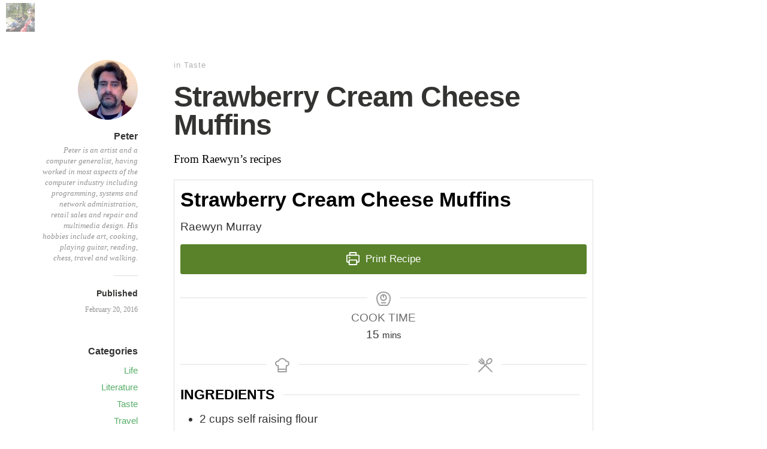

--- FILE ---
content_type: text/html; charset=utf-8
request_url: https://www.google.com/recaptcha/api2/aframe
body_size: -250
content:
<!DOCTYPE HTML><html><head><meta http-equiv="content-type" content="text/html; charset=UTF-8"></head><body><script nonce="hwPoHWdt9YTd8tvfShaQaQ">/** Anti-fraud and anti-abuse applications only. See google.com/recaptcha */ try{var clients={'sodar':'https://pagead2.googlesyndication.com/pagead/sodar?'};window.addEventListener("message",function(a){try{if(a.source===window.parent){var b=JSON.parse(a.data);var c=clients[b['id']];if(c){var d=document.createElement('img');d.src=c+b['params']+'&rc='+(localStorage.getItem("rc::a")?sessionStorage.getItem("rc::b"):"");window.document.body.appendChild(d);sessionStorage.setItem("rc::e",parseInt(sessionStorage.getItem("rc::e")||0)+1);localStorage.setItem("rc::h",'1768630155934');}}}catch(b){}});window.parent.postMessage("_grecaptcha_ready", "*");}catch(b){}</script></body></html>

--- FILE ---
content_type: text/css
request_url: https://personal.openi.biz/wp-content/themes/independent-publisher-child/style.css?ver=6.9
body_size: -216
content:
/*
 Theme Name:   Independent Publisher Child
 Theme URI:    http://example.com/twenty-fifteen-child/
 Description:  Independent Publisher Child Theme
 Author:       Peter Murray
 Author URI:   https://personal.openi.biz
 Template:     independent-publisher
 Version:      1.0.0
 License:      GNU General Public License v2 or later
 License URI:  http://www.gnu.org/licenses/gpl-2.0.html
 Tags:         light, dark, one-column, responsive-layout, accessibility-ready
 Text Domain:  independent-publisher-child
*/


--- FILE ---
content_type: application/x-javascript
request_url: https://personal.openi.biz/wp-content/plugins/g-social-icons/public/assets/js/public.js?ver=1.2.0
body_size: -42
content:
(function ( $ ) {
	"use strict";

	$(function () {

		jQuery('#g-social-icons ul li a img').each(function(){
            var $img = jQuery(this);
            var imgClass = $img.attr('class');
            var imgStyle = $img.attr('style');
            var imgURL = $img.attr('src');

            jQuery.get(imgURL, function(data) {
                // Get the SVG tag, ignore the rest
                var $svg = jQuery(data).find('svg');

                // Add replaced image's classes to the new SVG
                if(typeof imgClass !== 'undefined') {
                    $svg = $svg.attr('class', imgClass+' replaced-svg');
                }
                
                if(typeof imgStyle !== 'undefined') {
                    $svg = $svg.attr('style', imgStyle);
                }
                
                // Remove any invalid XML tags as per http://validator.w3.org
                $svg = $svg.removeAttr('xmlns:a');
                // Replace image with new SVG
                $img.replaceWith($svg);

            }, 'xml');

        });

	});

}(jQuery));